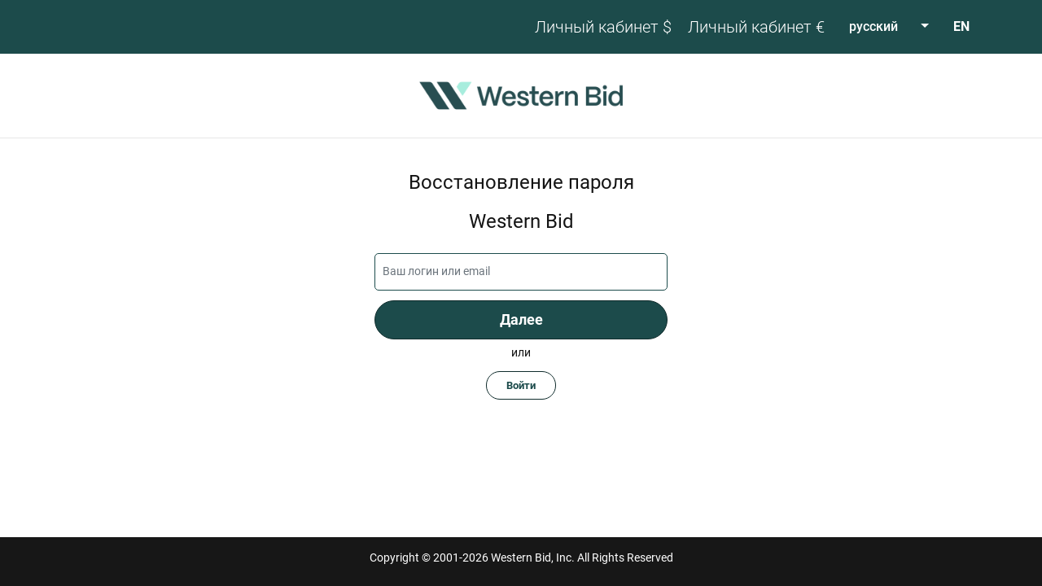

--- FILE ---
content_type: text/html;charset=utf-8
request_url: https://auth.westernbid.com/realms/westernbid/login-actions/reset-credentials?tab_id=falFDIx8Fw8&execution=8a53f2b4-cb42-4e83-b195-e1411ef092a5&kc_locale=ru
body_size: 4543
content:
<!DOCTYPE html>
<html class="login-pf">
<head>
        
        <!-- Google Tag Manager -->
        <!-- TODO: remove if not used -->
        <script>(function(w,d,s,l,i){w[l]=w[l]||[];w[l].push({'gtm.start':new Date().getTime(),event:'gtm.js'});var f=d.getElementsByTagName(s)[0],j=d.createElement(s),dl=l!='dataLayer'?'&l='+l:'';j.async=true;j.src='https://www.googletagmanager.com/gtm.js?id='+i+dl;f.parentNode.insertBefore(j,f);})(window,document,'script','dataLayer','GTM-W54BTGC4');</script>
	<!-- End Google Tag Manager -->

    <!-- START META -->
    <meta charset="utf-8">
    <meta http-equiv="X-UA-Compatible" content="IE=edge">
            <meta name="viewport" content="width=device-width,initial-scale=1"/>
    <meta name="description" content="СИСТЕМА ОБСЛУЖИВАНИЯ - ПОКУПКИ И ПРОДАЖИ В США">
    <meta http-equiv="content-type" content="text/html; charset=utf-8">
    <meta name="facebook-domain-verification" content="gocjwg5ie1dw17h1c1k1rwnl0l0pkv">
    <meta name="msapplication-TileImage" content="/resources/4cznn/login/westernbid/img/westernbid/favicons/cropped-icon-270x270.jpg">
    <!-- END META -->

    <title>
       Western Bid - СИСТЕМА ОБСЛУЖИВАНИЯ
    </title>

    <!-- START LINK -->
    <link rel="shortcut icon" type="image/x-icon" href="/resources/4cznn/login/westernbid/img/westernbid/favicons/favicon.ico">
    <link rel="icon" href="/resources/4cznn/login/westernbid/img/westernbid/favicons/cropped-icon-192x192.jpg" sizes="192x192">
    <link rel="apple-touch-icon" href="/resources/4cznn/login/westernbid/img/westernbid/favicons/cropped-icon-180x180.jpg">
    <noscript>
        <meta http-equiv="refresh" id="mtaJSCheck" content="0;jsrequired.html" />
    </noscript>
            <link href="/resources/4cznn/common/westernbid/frameworks/bootstrap/css/bootstrap.min.css" rel="stylesheet" />
            <link href="/resources/4cznn/common/westernbid/frameworks/font-awesome/font-imports.css" rel="stylesheet" />
            <link href="/resources/4cznn/common/westernbid/frameworks/font-awesome/font-awesome.css" rel="stylesheet" />
            <link href="/resources/4cznn/login/westernbid/css/custom-keycloak.css" rel="stylesheet" />
            <link href="/resources/4cznn/login/westernbid/css/westernbid/login.css?v=a1490eb" rel="stylesheet" />
            <link href="/resources/4cznn/login/westernbid/css/westernbid/registration.css?v=a1490eb" rel="stylesheet" />
    <!-- END LINK -->
    
    <!-- Meta Pixel Code -->
    <script>
    !function(f,b,e,v,n,t,s)
    {if(f.fbq)return;n=f.fbq=function(){n.callMethod?
    n.callMethod.apply(n,arguments):n.queue.push(arguments)};
    if(!f._fbq)f._fbq=n;n.push=n;n.loaded=!0;n.version='2.0';
    n.queue=[];t=b.createElement(e);t.async=!0;
    t.src=v;s=b.getElementsByTagName(e)[0];
    s.parentNode.insertBefore(t,s)}(window, document,'script',
    'https://connect.facebook.net/en_US/fbevents.js');
    fbq('init', '2998507620306151');
    fbq('track', 'PageView');
    </script>
    <noscript><img height="1" width="1" style="display:none"
    src="https://www.facebook.com/tr?id=2998507620306151&ev=PageView&noscript=1"
    /></noscript>
    <!-- End Meta Pixel Code -->

</head>
<body class="">
        <!-- Google Tag Manager (noscript) -->
        <noscript><iframe src="https://www.googletagmanager.com/ns.html?id=GTM-W54BTGC4" height="0" width="0" style="display:none;visibility:hidden"></iframe></noscript>
        <!-- End Google Tag Manager (noscript) -->
    <div class="container-fluid px-0 header-wrapper">
        <div class="header-top container-fluid px-0">
            <ul class="navbar-nav container flex-row justify-content-end">
                    <input type="hidden" id="realm-westernbid" value="on" />
                    <li class="nav-item d-flex company-links">
                        <span>
                            <a class="header-link nav-link d-flex flex-row" data-personalArea="US" href="/realms/westernbid/login-actions/authenticate?tab_id=rIWMyz99v6g&amp;client_data=eyJydSI6Imh0dHBzOi8vYXV0aC53ZXN0ZXJuYmlkLmNvbS9yZWFsbXMvd2VzdGVybmJpZC9hY2NvdW50LyIsInJ0IjoiY29kZSJ9">
                                <span class="d-none d-sm-block">Личный кабинет</span>&nbsp;$
                            </a>
                        </span>
                        <span>
                            <a class="header-link header-link-next nav-link d-flex flex-row"  data-personalArea="EU" href="https://www.wbeurope.info/">
                                <span class="d-none d-sm-block">Личный кабинет</span>&nbsp;€
                            </a>
                        </span>
                    </li>
                <li class="nav-item company-data">
                    <div class="dropdown lang" data-current-lang="ru">
                        <a class="dropdown-toggle cursor-pointer nav-link" href="#" id="navbarDarkDropdownMenuLink" role="button" data-bs-toggle="dropdown" aria-expanded="false">
                            <span>русский</span>
                        </a>
                        <ul class="dropdown-menu" aria-labelledby="navbarDarkDropdownMenuLink" style="">
                          <li>
                            <a href="/realms/westernbid/login-actions/reset-credentials?tab_id=rIWMyz99v6g&amp;client_data=eyJydSI6Imh0dHBzOi8vYXV0aC53ZXN0ZXJuYmlkLmNvbS9yZWFsbXMvd2VzdGVybmJpZC9hY2NvdW50LyIsInJ0IjoiY29kZSJ9&amp;execution=8a53f2b4-cb42-4e83-b195-e1411ef092a5&amp;kc_locale=en" class="dropdown-item change-lang cursor-pointer nav-link"  data-current-lang="en">
                                <span>английский (English)</span>
                            </a>
                          </li>
                          <li>
                            <a href="/realms/westernbid/login-actions/reset-credentials?tab_id=rIWMyz99v6g&amp;client_data=eyJydSI6Imh0dHBzOi8vYXV0aC53ZXN0ZXJuYmlkLmNvbS9yZWFsbXMvd2VzdGVybmJpZC9hY2NvdW50LyIsInJ0IjoiY29kZSJ9&amp;execution=8a53f2b4-cb42-4e83-b195-e1411ef092a5&amp;kc_locale=pl" class="dropdown-item change-lang cursor-pointer nav-link"  data-current-lang="pl">
                                <span>польский (Polski)</span>
                            </a>
                          </li>
                          <li>
                            <a href="/realms/westernbid/login-actions/reset-credentials?tab_id=rIWMyz99v6g&amp;client_data=eyJydSI6Imh0dHBzOi8vYXV0aC53ZXN0ZXJuYmlkLmNvbS9yZWFsbXMvd2VzdGVybmJpZC9hY2NvdW50LyIsInJ0IjoiY29kZSJ9&amp;execution=8a53f2b4-cb42-4e83-b195-e1411ef092a5&amp;kc_locale=ru" class="dropdown-item change-lang cursor-pointer nav-link"  data-current-lang="ru">
                                <span>русский</span>
                            </a>
                          </li>
                          <li>
                            <a href="/realms/westernbid/login-actions/reset-credentials?tab_id=rIWMyz99v6g&amp;client_data=eyJydSI6Imh0dHBzOi8vYXV0aC53ZXN0ZXJuYmlkLmNvbS9yZWFsbXMvd2VzdGVybmJpZC9hY2NvdW50LyIsInJ0IjoiY29kZSJ9&amp;execution=8a53f2b4-cb42-4e83-b195-e1411ef092a5&amp;kc_locale=uk" class="dropdown-item change-lang cursor-pointer nav-link"  data-current-lang="uk">
                                <span>украинский (українська)</span>
                            </a>
                          </li>
                          <li>
                            <a href="/realms/westernbid/login-actions/reset-credentials?tab_id=rIWMyz99v6g&amp;client_data=eyJydSI6Imh0dHBzOi8vYXV0aC53ZXN0ZXJuYmlkLmNvbS9yZWFsbXMvd2VzdGVybmJpZC9hY2NvdW50LyIsInJ0IjoiY29kZSJ9&amp;execution=8a53f2b4-cb42-4e83-b195-e1411ef092a5&amp;kc_locale=cs" class="dropdown-item change-lang cursor-pointer nav-link"  data-current-lang="cs">
                                <span>чешский (Čeština)</span>
                            </a>
                          </li>
                        </ul>
                    </div>
                </li>
                    <li class="nav-item company-data">
                        <span class="lang">
                            <a href="https://ru.westernbid.com/western_bid_in_english" class="nav-link from-url">
                                <strong>EN</strong>
                            </a>
                        </span>
                    </li>
            </ul>
        </div>
        <div class="header-bottom container">
            <a href="https://ru.westernbid.com" class="nav-link from-url">
                <img class="mx-auto d-block logo-image" src="/resources/4cznn/login/westernbid/img/westernbid/logos/logo_westernbid.png" alt="Logo image">
            </a>
        </div>
    </div>
    <div class="card-pf">
      <div id="kc-content">
        <div id="kc-content-wrapper">
            <div class="container form-wrapper">
                <div class="col-lg-12">
                    <h3 class="form-signin-heading text-center">Восстановление пароля</h3>
                </div>
                <div class="col-lg-4 mx-auto login-container login-container-wb">
                    <form id="kc-reset-password-form" class="form-signin form-horizontal" action="https://auth.westernbid.com/realms/westernbid/login-actions/reset-credentials?session_code=LA-QP3lUFs9AozZtKch8Eatyxx085ghZ6tRAJDmpV3o&amp;execution=8a53f2b4-cb42-4e83-b195-e1411ef092a5&amp;client_id=account&amp;tab_id=rIWMyz99v6g&amp;client_data=eyJydSI6Imh0dHBzOi8vYXV0aC53ZXN0ZXJuYmlkLmNvbS9yZWFsbXMvd2VzdGVybmJpZC9hY2NvdW50LyIsInJ0IjoiY29kZSJ9" method="post" role="form" novalidate="novalidate">
                        <h3 class="text-center">Western Bid</h3>

                        <!-- START ERROR CONTAINER  -->
                        <!-- END ERROR CONTAINER -->
                        
                        <!-- START USERNAME OR EMAIL -->
                            <input id="username" name="username" class="form-control username" data-val="true" value="" tabindex="1" autofocus autocomplete="off"  
                                placeholder="Ваш логин или email" 
                                required="required" type="text" aria-required="">

                        <!-- END USERNAME OR EMAIL -->
                        <div id="kc-form-buttons" class="col-xs-12 col-sm-12 col-md-12 col-lg-12">
                            <button class="btn btn-lg btn-primary btn-block btn-login mt-3" tabindex="2" type="submit">Далее</button>
                        </div>
                        
                         <!-- START DO LOGIN -->
                        <div class="pt-2">
                            <p class="text-center">или</p>
                        </div>
                        <div class="text-center mb-3">
                            <a tabindex="3" href="/realms/westernbid/login-actions/authenticate?tab_id=rIWMyz99v6g&amp;client_data=eyJydSI6Imh0dHBzOi8vYXV0aC53ZXN0ZXJuYmlkLmNvbS9yZWFsbXMvd2VzdGVybmJpZC9hY2NvdW50LyIsInJ0IjoiY29kZSJ9" class="btn btn-outline-secondary btn-registration">Войти</a>
                        </div>
                        <!-- END DO LOGIN -->
                    </form>
                </div>
            </div>
                    <div id="kc-info" class="login-pf-signup">
                        <div id="kc-info-wrapper" class="">
                        </div>
                    </div>
            </div>
           </div>
        </div>
    </div>
        <!-- START FOOTER -->
        <footer class="footer">
            <div class="container">
                <div class="credits-group">
                        Copyright © 2001-2026 Western Bid, Inc. All Rights Reserved
                </div>
            </div>
        </footer>
        <!-- END FOOTER -->

        <!-- START SCRIPTS -->
                <script src="/resources/4cznn/common/westernbid/frameworks/jquery/js/jquery-2.1.3.js" type="text/javascript"></script>
                <script src="/resources/4cznn/common/westernbid/frameworks/jquery/js/jquery-ui.js" type="text/javascript"></script>
                <script src="/resources/4cznn/common/westernbid/frameworks/jquery/js/jquery.unobtrusive-ajax.js" type="text/javascript"></script>
                <script src="/resources/4cznn/common/westernbid/frameworks/jquery/js/jquery.validate.js" type="text/javascript"></script>
                <script src="/resources/4cznn/common/westernbid/frameworks/jquery/js/jquery.validate.unobtrusive.js" type="text/javascript"></script>
                <script src="/resources/4cznn/common/westernbid/frameworks/bootstrap/js/bootstrap.bundle.min.js" type="text/javascript"></script>
                <script src="/resources/4cznn/login/westernbid/js/utils.js?v=a1490eb" type="text/javascript"></script>
    <script>
        $validator = {
                    rules: {
                        username: {
                            required: true,
                            maxlength: 30
                        }
                    },
                    messages: {
                        username: {
                            required: "Поле должно быть заполнено!",
                            maxlength: "Максимальная длина - {0}!"
                        }
                    },
                    focusInvalid: true,
				    errorClass: "is-invalid"
        };

        $("#kc-reset-password-form").validate($validator);
    </script>
        <!-- END SCRIPTS -->
    </body>
</html>


--- FILE ---
content_type: text/css
request_url: https://auth.westernbid.com/resources/4cznn/common/westernbid/frameworks/font-awesome/font-imports.css
body_size: -121
content:
@font-face {
    font-family: "Roboto";
    src: url("./fonts/roboto/Roboto-Regular.ttf") format("truetype");
}

@font-face {
    font-family: "Roboto";
    src: url("./fonts/roboto/Roboto-Light.ttf") format("truetype");
    font-weight: 300;
}

@font-face {
    font-family: "Roboto";
    src: url("./fonts/roboto/Roboto-Medium.ttf") format("truetype");
    font-weight: 600;
}

@font-face {
    font-family: "Roboto";
    src: url("./fonts/roboto/Roboto-Bold.ttf") format("truetype");
    font-weight: bold;
}

--- FILE ---
content_type: text/css
request_url: https://auth.westernbid.com/resources/4cznn/login/westernbid/css/custom-keycloak.css
body_size: 110
content:
/* Patternfly CSS places a "bg-login.jpg" as the background on this ".login-pf" class.
   This clashes with the "keycloak-bg.png' background defined on the body below.
   Therefore the Patternfly background must be set to none. */

p.instruction {
    text-align: center;
    font-size: 18px;
    padding-top: 20px;
}

#kc-info-message p {
    text-align: center;
}

.alert svg {
    max-height: 20px;
    margin-right: 10px;
}

.is-invalid {
    color: #A94442 !important;
    font-family: "Roboto" !important;
    font-size: 14px !important;
}

input[type=checkbox].is-invalid {
    border: 1px solid #A94442;
}

.social-providers img {
    max-width: 25px;
}

.social-providers a:hover {
    text-decoration: underline !important;
}

--- FILE ---
content_type: text/css
request_url: https://auth.westernbid.com/resources/4cznn/login/westernbid/css/westernbid/login.css?v=a1490eb
body_size: 781
content:
:root {
    --white: #fff;
    /*PRIMARY COLOR*/
    --bs-primary: #1C4B4B;
    --bs-primary-dark: #102c2c;
    --bs-primary-dark-rgb: 16,44,44;
    --bs-primary-light: #5a777a;
    --bs-primary-bg: #f2f5f5;
    --bs-primary-rgb: 28,75,75;
    --bs-primary-bg-rgb: 242,245,245;
    --bs-primary-disabled: var(--bs-primary-light);
    --bs-primary-oposite: var(--white);
    --bs-primary-focus-shadow: 0 0 0 .15rem rgba(var(--bs-primary-rgb),.25);
    /*DANGER COLOR*/
    --bs-danger: #d9534f;
    --bs-danger-light: #E15361;
    --bs-danger-dark: #d43f3a;
    --bs-danger-bg: #FFE0E0;
    --bs-danger-oposite: var(--white);
    --bs-danger-bg-rgb: 255,224,224;
}

.btn {
    --bs-btn-border-radius: 2rem;
    --bs-btn-padding-x: 2rem;
    --bs-btn-padding-y: 0.6rem;
    --bs-btn-font-size: 1.1rem;
    --bs-btn-font-weight: bold;
}

.btn-sm {
    --bs-btn-padding-x: 1rem;
    --bs-btn-padding-y: 0.15rem;
}

.btn-xs {
    --bs-btn-padding-x: 0.8rem;
    --bs-btn-padding-y: 0.1rem;
}

.btn-lg {
    --bs-btn-padding-x: 2.5rem;
    --bs-btn-padding-y: 0.8rem;
    --bs-btn-font-size: 1.5rem;
}

.input-group .btn {
    --bs-btn-border-radius: 0.375rem !important;
    --bs-btn-padding-x: 0.75rem !important;
    --bs-btn-padding-y: 0.375rem !important;
    --bs-btn-font-size: 1rem !important;
}

.btn-primary, .btn-success {
    --bs-btn-bg: var(--bs-primary);
    --bs-btn-border-color: var(--bs-primary-dark);
    --bs-btn-hover-bg: var(--bs-primary-oposite);
    --bs-btn-hover-color: var(--bs-primary);
    --bs-btn-hover-border-color: var(--bs-primary-dark);
    --bs-btn-active-bg: var(--bs-primary);
    --bs-btn-active-border-color: var(--bs-primary-dark);
    --bs-btn-disabled-bg: var(--bs-primary-disabled);
    --bs-btn-disabled-border-color: var(--bs-primary);
}

.btn-outline-secondary, .btn-info, .btn-secondary, .btn-warning {
    --bs-btn-bg: var(--bs-primary-oposite);
    --bs-btn-color: var(--bs-primary);
    --bs-btn-border-color: var(--bs-primary-dark);
    --bs-btn-hover-color: var(--bs-primary-oposite);
    --bs-btn-hover-bg: var(--bs-primary);
    --bs-btn-hover-border-color: var(--bs-primary-dark);
    --bs-btn-active-bg: var(--bs-primary-oposite);
    --bs-btn-active-border-color: var(--bs-primary-dark);
    --bs-btn-active-color: var(--bs-primary);
    --bs-btn-disabled-bg: var(--bs-primary-bg);
    --bs-btn-disabled-border-color: var(--bs-primary-light);
}

/* General styles for WesternBid and WestParcel */

.login-container .btn-registration:active {
    box-shadow: inset 0 3px 5px rgb(0 0 0 / 13%);
}

.login-container .btn-login {
    width: 100%;
}

.login-container .btn-login:active {
    box-shadow: inset 0 3px 5px rgb(0 0 0 / 13%);
}
.form-control {
    margin-top: 10px;
}

.invalid-feedback {
    font-family: "Roboto" !important;
    font-size: 14px !important;
}

input[type=checkbox] {
    -moz-appearance: none;
    -webkit-appearance: none;
    -o-appearance: none;
    outline: none;
    content: none;
    margin-top: 1px;
}

input[type=checkbox]:before {
    font-family: "FontAwesome";
    content: "\f00c";
    font-size: 15px;
    color: transparent !important;
    display: block;
    width: 15px;
    height: 15px;
    margin-right: 0px;
    line-height: 1;
}

input[type=checkbox]:checked:before {
    color: var(--bs-primary) !important;
}

input[type=checkbox]:focus {
    outline: none;
    outline-offset: unset;
}

/* NAVBAR */
nav.navbar {
    padding: 0;
    margin-bottom: 20px;
    border-bottom: 1px solid #e7e7e7 !important;
}

.navbar > .container-fluid.header-bottom {
    justify-content: center !important;
}

.form-signin .form-check {
    padding-left: 0 !important;
    padding-top: 7px !important;
}

h3.form-signin-heading {
    font-size: 2rem;
    margin: 20px 0 10px;
}

/* Styles for WesternBid */

/* Styles for WestParcel */

--- FILE ---
content_type: text/css
request_url: https://auth.westernbid.com/resources/4cznn/login/westernbid/css/westernbid/registration.css?v=a1490eb
body_size: 2299
content:
:root {
    --bs-primary: #1C4B4B;
    --bs-primary-2: #5a777a;
}

html {
    font-size: 12px;
}

body {
    font-family: "Roboto";
    color: #141414;
    padding-top: 0px;
    min-height: 100vh;
    display: flex;
    flex-direction: column;
    font-size: 14px;
}

nav a,
footer a {
    transition: all 0.4s ease-in-out;
}

/* NAVBAR */

.header-wrapper {
    border-bottom: 1px solid #e7e7e7;
    margin-bottom: 20px;
}
.header-top {
    background-color: var(--bs-primary);
    padding: 12px 0px;
}

.header-top .company-data,
.header-top .company-links {
    float: right;
    padding-left: 20px;
    padding-right: 10px;
}

.header-top .company-data,
.header-top .company-data a {
    color: white;
    font-size: 16px;
    font-weight: 600;
    padding-top: 3px;
    padding-bottom: 3px;
}

.header-top .company-data a:hover {
    color: var(--bs-primary-2);
    text-decoration: none;
    background-color: transparent;
    cursor: pointer;
}

.dropdown.lang .dropdown-menu {
    background-color: var(--bs-primary);
}

.header-top .company-data span {
    margin-right: 20px;
}

.header-top .company-data span.lang {
    margin-right: 0px;
}

.header-top .company-data span.lang a {
    cursor: pointer;
    background-color: var(--bs-primary);
}

.header-top .company-data span.lang a:hover {
    color: var(--bs-primary-2);
}

.header-top .company-data span.lang .dropdown-menu {
    background-color: var(--bs-primary);
    left: unset;
    right: -6px;
    min-width: unset;
}

.header-top .company-links {
    color: white;
    font-size: 20px;
    font-weight: 300;
}

.header-top .company-links .header-link {
    color: #FFFFFF;
    white-space: nowrap;
}

.header-top .company-links .header-link-next {
    padding-left: 20px;
}

.header-top .company-links .header-link:hover {
    color: var(--bs-primary-2);
    text-decoration: none;
}

.header-bottom {
    background-color: white;
    font-size: 20px;
    font-weight: 300;
    padding: 20px 0px;
}

.header-bottom .navbar-brand {
    padding: 0px;
}

@media (min-width: 260px) {
    .header-bottom .logo-image {
        width: 250px;
        height: auto;
    }
}

@media (max-width: 260px) {
    .header-bottom .logo-image {
        max-width: 90%;
        height: auto;
    }
}

.header-top .navbar-nav {
    align-items: center;
}

.navbar-default .navbar-nav > li > a {
    color: rgba(0,0,0,0.6);
    text-decoration: none;
    -webkit-transition: all 0.4s ease-in-out;
    transition: all 0.4s ease-in-out;
}

.navbar-default .navbar-nav > li > a:hover {
    opacity: 0.7;
    color: rgba(0,0,0,0.6);
    text-decoration: none;
    -webkit-transition: all 0.4s ease-in-out;
    transition: all 0.4s ease-in-out;
}
.dropdown-menu > li > a {
    padding: 3px 20px;
}

/* FOOTER */
footer {
    background-color: #171717;
    margin-top: auto;
    padding-bottom: 24px;
}

footer .link-group {
    color: #FFFFFF;
    font-size: 20px;
    font-weight: 300;
    padding-bottom: 20px;
    padding-top: 20px;
}

footer .link-group a {
    color: #FFFFFF;
}

footer .link-group a:hover {
    color: rgba(255,255,255,0.7);
    text-decoration: none;
}

footer .link-group ul {
    list-style: none;
    padding-left: 0px;
}

footer .link-group ul li::before {
    content: "\2022";
    color: var(--bs-primary);
    font-weight: bold;
    display: inline-block;
}

footer .link-group .small {
    font-size: 14px;
    font-weight: 500;
}

footer .credits-group {
    color: #FFFFFF;
    background-color: #171717;
    padding-top: 15px;
    padding-left: 0px;
    text-align: center;
}

footer .social-group {
    background-color: #171717;
    padding-bottom: 10px;
    text-align: right;
}

@media (max-width: 991px) {
    footer .social-group {
        text-align: center;
    }
}

footer .social-group a {
    margin-left: 20px;
}

footer .social-group .fa {
    color: #666666;
}

footer .social-group .fa:hover{
    color: #07A281;
}

/* form-horizontal */
.form-wrapper.container {
    padding: 0 30px;
}
.form-horizontal {
    background-color: white;
}

.form-horizontal h3 {
    margin-bottom: 25px;
    margin-top: 20px;
    font-size: 2rem;
}

.form-horizontal h4 {
    margin-bottom: 25px;
}

.form-horizontal a:not(.btn),
.form-horizontal a:not(.btn):hover {
    color: var(--bs-primary);
    text-decoration: none;
}

.form-horizontal legend {
    border: none;
    font-size: 1.75rem;
    margin-bottom: 20px;
}

.form-horizontal .form-control {
    height: 46px;
    font-size: 1.2rem;
}

.form-signin .text-danger {
    color: #a94442 !important;
}

.form-horizontal input,
.form-horizontal select,
.form-horizontal .ui-widget {
    border: 1px solid var(--bs-primary);
    border-radius: 5px;
    -moz-border-radius: 5px;
    -webkit-border-radius: 5px;
}

.form-horizontal input:focus,
.form-horizontal select:focus {
    box-shadow: none;
    border-color: var(--bs-primary);
}

.form-horizontal .form-group label {
    font-weight: 400;
}

.field_holder {
    margin-bottom: 50px;
    padding-top: 25px;
}

.field_holder:after {
    display: block;
    content: '';
    clear: both;
}

@media (min-width:480px) {
    .form-horizontal .form-group {
        padding: 0 50px;
        margin: 0 auto 10px;
    }
    .form-horizontal legend {
        border: none;
        padding: 0 50px;
        margin-bottom: 35px;
    }
}

@media (max-width: 480px) {
    .form-horizontal .form-group {
        margin: 0 auto 10px;
    }
}
/* birthday */

.birthday {
    padding: 2px;
}

.form-horizontal .control-label {
    padding-left: 12px;
    color: #909090;
}

/* btn */

.btn_round {
    background: #e3e3e3;
    color: #323d43;
    margin: 0 5px 25px;
    padding: 0 40px;
    min-width: 150px;
    display: inline-block;
    border: 0;
    border-radius: 5px;
    height: 51px;
    line-height: 51px;
    font-weight: normal;
    font-size: 18px;
    text-align: center;
    padding: 0 50px;
    overflow: hidden;
    position: relative;
    box-shadow: 1px 2px 2px rgba(0, 0, 0, 0.1);
}

.btn_round.active {
    color: #fff;
    background: #02ba98;
}

.btn-submit,
.btn-submit:active,
.btn-submit:focus,
.btn-submit:hover {
    display: inline-block;
    padding: 0;
    border: none;
    border-radius: 5px;
}

.btn-submit {
    overflow: hidden;
    margin-bottom: 13px;
}

.btn-submit span {
    display: inline-block;
    background-color: #02ba98;
    border-color: #02ba98;
    border-radius: inherit;
    position: relative;
    padding: 0 50px;
    z-index: 2;
    height: 51px;
    line-height: 51px;
    font-size: 18px;
}

.btn-submit span:before {
    position: absolute;
    content: '';
    width: 100%;
    height: 100%;
    top: 0;
    border-radius: inherit;
    left: -100%;
    z-index: -1;
    -webkit-transition: all 0.25s ease-in;
    -moz-transition: all 0.25s ease-in;
    transition: all 0.25s ease-in;
    background: var(--bs-primary);
    background: linear-gradient(to right, var(--bs-primary), var(--bs-primary-2));
}

.btn-submit:hover span:before {
    left: 0;
}

.btn-submit.active {
    color: #fff;
    background: #02ba98;
}

/* chbox */

.chbox {
    display: inline-block;
    width: 16px;
    height: 16px;
    background-image: url(./Images/checkbox.png);
    background-position: 0px 0px;
    margin-right: 16px;
    cursor: pointer;
}

.input_hidden:checked + .agree .chbox {
    background-position: 0px -16px;
}

.input_hidden {
    opacity: 0;
    position: absolute;
}

input[type=checkbox] {
    margin-right: 8px;
    vertical-align: top;
}

.agree {
    cursor: pointer;
    font-size: 18px;
    font-weight: 600;
    text-align: justify;
}

.agree > * {
    vertical-align: middle;
}

.jq-selectbox__select-text {
    font-size: 14px;
}

.ui-autocomplete {
    max-height: 300px;
    overflow-y: auto;
    overflow-x: hidden;
    padding-right: 20px;
}
/* IE 6 doesn't support max-height
 * we use height instead, but this forces the menu to always be this tall
 */
* html .ui-autocomplete {
    height: 300px;
}

body .ui-autocomplete {
    /* font-family to all */
    color: #909090;
    font-family: 'Roboto';
    font-size: 15px;
    margin: 4px 0 4px 0;
    border-radius: 5px;
    border: 1px solid #02ba98;
}

.ui-menu-item .ui-menu-item-wrapper.ui-state-active {
    /* selected <a> */
    background-color: #02ba98;
    border-radius: 5px;
    border: 1px solid #02ba98;
}

/* ui-selectmenu */

.ui-selectmenu-menu .ui-menu {
    height: 300px;
    border-radius: 5px;
}

.ui-selectmenu-menu,
.ui-selectmenu-button {
    font-family: 'Roboto' !important;
}

.ui-selectmenu-button.ui-button {
    width: 100% !important;
    /* height: 46px !important;*/
    line-height: 42px !important;
    padding-top: 0px;
    padding-bottom: 0px;
}

.ui-button {
    background: unset !important;
    line-height: unset !important;
}

.ui-state-active .ui-icon,
.ui-button:active .ui-icon {
    background-image: url("images/ui-icons_444444_256x240.png") !important;
}

.ui-selectmenu-text {
    margin-right: 8px !important;
    color: #555;
    background-color: #fff;
}

.ui-state-active, .ui-widget-content .ui-state-active, .ui-widget-header .ui-state-active, a.ui-button:active, .ui-button:active, .ui-button.ui-state-active:hover,
.ui-button:hover, .ui-button:focus {
    border-color: #00d5a7 !important;
}

.ui-state-active, .ui-widget-content .ui-state-active, .ui-widget-header .ui-state-active, a.ui-button:active, .ui-button:active, .ui-button.ui-state-active:hover,
.ui-button:hover, .ui-button:focus {
    border-color: var(--bs-primary) !important;
}

.ui-selectmenu-icon.ui-icon {
    float: right;
    right: 0.5em;
    position: absolute;
    top: 50%;
    margin-top: -8px !important;
}

/* ajax-loading spinner */

.ajax-loader-backdrop {
    position: fixed;
    left: 0;
    right: 0;
    top: 0;
    bottom: 0;
    z-index: 1100;
    opacity: .1;
    background-color: black;
}

.ajax-loader {
    position: fixed;
    top: 27%;
    left: 50%;
    margin-left: -100px;
    z-index: 1101;
    mix-blend-mode: multiply;
}

/* Styles for forgot password form */
.form-forgot-password .btn {
    background-color: var(--bs-primary);
    border-color: var(--bs-primary);
    width: 100%;
    font-size: 1.5rem;
    color: #fff;
}
.form-forgot-password .btn:active {
    background-color: var(--bs-primary);
    border-color: var(--bs-primary);
    color: #fff;
    box-shadow: inset 0 3px 5px rgb(0 0 0 / 13%);
}

.form-forgot-password .form-control {
    font-size: 1.2rem;
}

@media (min-width: 480px) {
    .form-horizontal.form-forgot-password .form-group {
        padding: 0;
    }
}

.form-horizontal .text-danger {
    color: #A94442 !important;
}

/*Styles for radio buttons group*/
.form-signin .btn-check:checked + .btn {
    background-color: #02ba98;
    border-color: #02ba98;
    box-shadow: inset 0 3px 5px rgb(0 0 0 / 13%);
}

.form-signin .btn-check + .btn:hover {
    background-color: #e3e3e3;
    color: #323D43;
}

.form-signin .btn_round.active {
    color: #fff;
}


--- FILE ---
content_type: text/javascript
request_url: https://auth.westernbid.com/resources/4cznn/login/westernbid/js/utils.js?v=a1490eb
body_size: 595
content:
$( document ).ready(function() {
    let urlParams = new URLSearchParams(window.location.search);
    let externalUrlsData = getExternalUrlsData();
    let currentLang = getCurrentLang($('.lang'));
    let from = getFromCountry();
    let realmWesternbid = $('#realm-westernbid');

    if(externalUrlsData) {
        let url = externalUrlsData.UrlParts.SecondLevelDomain;
        let extension = '.com';
        let lang = `/${currentLang}`;
        if(externalUrlsData.CountryTemplates) {
            let item = externalUrlsData.CountryTemplates[from.toUpperCase()];
            if(item) {
                if(item.UrlParts?.TopLevelDomain) {
                    extension = item.UrlParts.TopLevelDomain;
                }

                if(item.CultureTemplates) {
                    let cultureTemplate = item.CultureTemplates[currentLang];
                    if(cultureTemplate) {
                        lang = cultureTemplate.UrlParts.Subdirectory;
                    }
                    else {
                        lang = '';
                    }
                }

                url = `${url}${extension}${lang}`;
            }
            else if(externalUrlsData.CultureTemplates) {
                let item = externalUrlsData.CultureTemplates[currentLang.toLowerCase()];
                if(item && item.UrlParts?.Subdomain) {
                    lang = item.UrlParts.Subdomain;
                }
                else {
                    lang = '';
                }

                url = `${lang}${url}${extension}`;
            }
        }

        url = `https://${url}`;
        $('.from-url').attr('href', url);
        $('.additional-links > a').attr('href', url);

        let dataLinkElements = $('.from-url[data-link]');
        if(dataLinkElements) {
            for(let i = 0; i < dataLinkElements.length; i++) {
                let element = dataLinkElements[i];
                let link = element.dataset.link;
                $(element).attr('href', `${url}/${link}`);
            }
        }
    }

    setAttributeFromUrlOrStorage("ga_clientId");
    setAttributeFromUrlOrStorage("referral");

    function getFromCountry() {
        let from = urlParams.get('from');
        if(from) {
            localStorage.setItem('from', from);
        }
        else{
            from = localStorage.getItem('from');
        }

        return from;
    }

    function getExternalUrlsData() {
        let externalUrlsParams = urlParams.get('externalUrls');
        if(externalUrlsParams) {
            localStorage.setItem('externalUrls', externalUrlsParams);
        }
        else{
            externalUrlsParams = localStorage.getItem('externalUrls');
        }

        return externalUrlsParams ? JSON.parse(externalUrlsParams) : null;
    }

    function getCurrentLang(langSelector) {
        let currentLang = $(langSelector).data('current-lang');
        return currentLang;
    }

    function setAttributeFromUrlOrStorage(key) {
        let value = urlParams.get(key);
        if (value) {
            localStorage.setItem(key, value);
        }
        else {
            value = localStorage.getItem(key);
        }
        $(`.${key}`).val(value)
    }
});